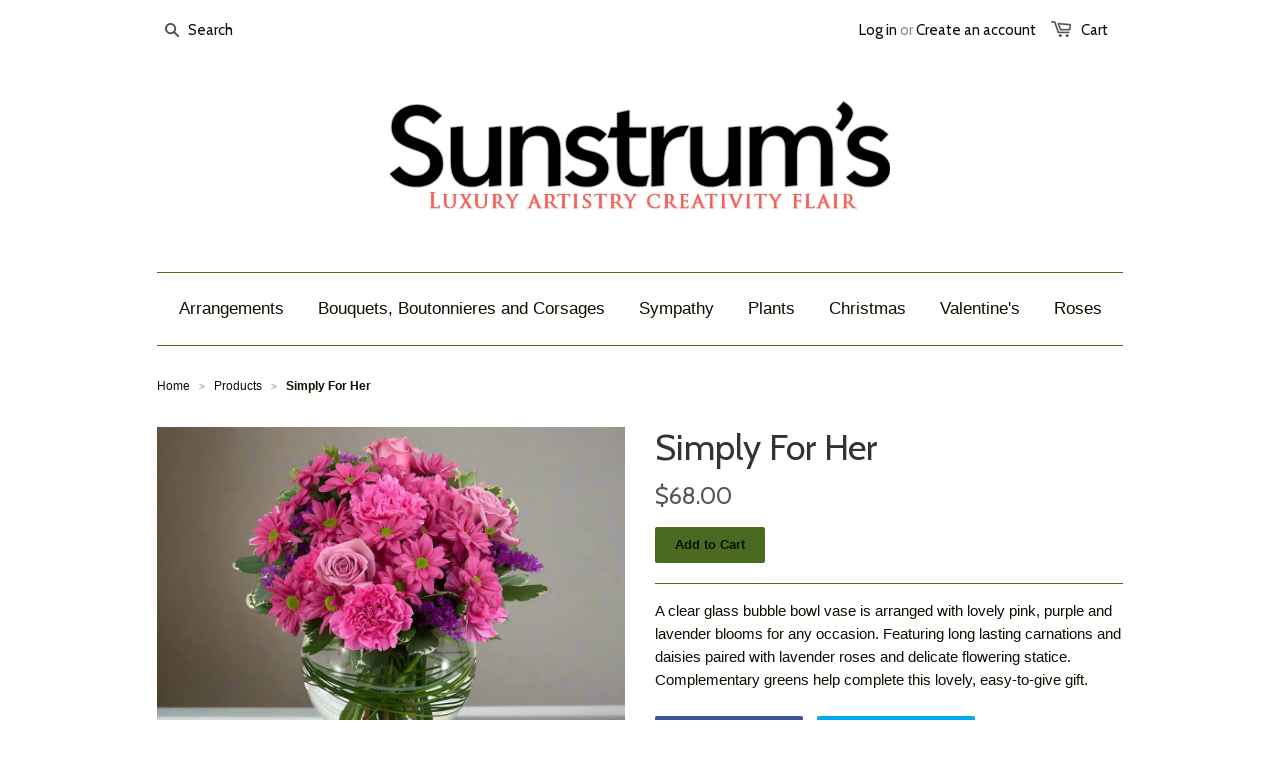

--- FILE ---
content_type: text/html; charset=utf-8
request_url: https://www.sunstrums.ca/products/simply-for-her
body_size: 13635
content:
<!doctype html>
<!--[if lt IE 7]><html class="no-js ie6 oldie" lang="en"><![endif]-->
<!--[if IE 7]><html class="no-js ie7 oldie" lang="en"><![endif]-->
<!--[if IE 8]><html class="no-js ie8 oldie" lang="en"><![endif]-->
<!--[if gt IE 8]><!--><html class="no-js" lang="en"><!--<![endif]-->
<head>

  
  
  <meta charset="utf-8" />
  <!--[if IE]><meta http-equiv='X-UA-Compatible' content='IE=edge,chrome=1' /><![endif]-->

  <title>
  Simply For Her | Pink, Purple &amp; Lavender Flowers | Sunstrum&#39;s Florist
  </title>

  
  <meta name="description" content="A clear glass bubble bowl vase is arranged with lovely pink, purple &amp; lavender blooms for any occasion. Featuring roses, carnations and daisies." />
  

  <meta name="viewport" content="width=device-width, initial-scale=1.0" />
  
  <link rel="canonical" href="https://www.sunstrums.ca/products/simply-for-her" /> 

  


  <meta property="og:type" content="product" />
  <meta property="og:title" content="Simply For Her" />
  
  <meta property="og:image" content="http://www.sunstrums.ca/cdn/shop/products/va70_grande.jpg?v=1731968091" />
  <meta property="og:image:secure_url" content="https://www.sunstrums.ca/cdn/shop/products/va70_grande.jpg?v=1731968091" />
  
  <meta property="og:price:amount" content="68.00" />
  <meta property="og:price:currency" content="CAD" />



<meta property="og:description" content="A clear glass bubble bowl vase is arranged with lovely pink, purple &amp; lavender blooms for any occasion. Featuring roses, carnations and daisies." />

<meta property="og:url" content="https://www.sunstrums.ca/products/simply-for-her" />
<meta property="og:site_name" content="Sunstrum&#39;s Florist" />

  




  <meta name="twitter:card" content="product">
  <meta name="twitter:title" content="Simply For Her">
  <meta name="twitter:description" content="A clear glass bubble bowl vase is arranged with lovely pink, purple and lavender blooms for any occasion. Featuring long lasting carnations and daisies paired with lavender roses and delicate flowering statice. Complementary greens help complete this lovely, easy-to-give gift. ">
  <meta name="twitter:image" content="https://www.sunstrums.ca/cdn/shop/products/va70_medium.jpg?v=1731968091">
  <meta name="twitter:image:width" content="240">
  <meta name="twitter:image:height" content="240">
  <meta name="twitter:label1" content="Price">
  <meta name="twitter:data1" content="$68.00 CAD">
  
  <meta name="twitter:label2" content="Brand">
  <meta name="twitter:data2" content="Sunstrum&#39;s Florist">
  


  <link href="//www.sunstrums.ca/cdn/shop/t/2/assets/styles.scss.css?v=120890882068239663721732208245" rel="stylesheet" type="text/css" media="all" />
  <link href="//www.sunstrums.ca/cdn/shop/t/2/assets/social-buttons.scss.css?v=65462273879474173611724463235" rel="stylesheet" type="text/css" media="all" />
  
  
  <link rel="stylesheet" type="text/css" href="//fonts.googleapis.com/css?family=Cabin:300,400,700">
  
  
  <script src="//www.sunstrums.ca/cdn/shop/t/2/assets/html5shiv.js?v=107268875627107148941424295564" type="text/javascript"></script>

  <script>window.performance && window.performance.mark && window.performance.mark('shopify.content_for_header.start');</script><meta name="facebook-domain-verification" content="75j6bur3ra7740x7ibvx8hh55bnyiw">
<meta name="google-site-verification" content="L58Pzd_LXB6lF8KW11sa7-Pt3o4Wc3oCUQlfxF6o86s">
<meta id="shopify-digital-wallet" name="shopify-digital-wallet" content="/3377777/digital_wallets/dialog">
<meta name="shopify-checkout-api-token" content="0c79117cb3741fbf1c16168ec6941a31">
<link rel="alternate" type="application/json+oembed" href="https://www.sunstrums.ca/products/simply-for-her.oembed">
<script async="async" src="/checkouts/internal/preloads.js?locale=en-CA"></script>
<link rel="preconnect" href="https://shop.app" crossorigin="anonymous">
<script async="async" src="https://shop.app/checkouts/internal/preloads.js?locale=en-CA&shop_id=3377777" crossorigin="anonymous"></script>
<script id="shopify-features" type="application/json">{"accessToken":"0c79117cb3741fbf1c16168ec6941a31","betas":["rich-media-storefront-analytics"],"domain":"www.sunstrums.ca","predictiveSearch":true,"shopId":3377777,"locale":"en"}</script>
<script>var Shopify = Shopify || {};
Shopify.shop = "sunstrums-florist.myshopify.com";
Shopify.locale = "en";
Shopify.currency = {"active":"CAD","rate":"1.0"};
Shopify.country = "CA";
Shopify.theme = {"name":"Launchpad - New Feb 18","id":10104780,"schema_name":null,"schema_version":null,"theme_store_id":null,"role":"main"};
Shopify.theme.handle = "null";
Shopify.theme.style = {"id":null,"handle":null};
Shopify.cdnHost = "www.sunstrums.ca/cdn";
Shopify.routes = Shopify.routes || {};
Shopify.routes.root = "/";</script>
<script type="module">!function(o){(o.Shopify=o.Shopify||{}).modules=!0}(window);</script>
<script>!function(o){function n(){var o=[];function n(){o.push(Array.prototype.slice.apply(arguments))}return n.q=o,n}var t=o.Shopify=o.Shopify||{};t.loadFeatures=n(),t.autoloadFeatures=n()}(window);</script>
<script>
  window.ShopifyPay = window.ShopifyPay || {};
  window.ShopifyPay.apiHost = "shop.app\/pay";
  window.ShopifyPay.redirectState = null;
</script>
<script id="shop-js-analytics" type="application/json">{"pageType":"product"}</script>
<script defer="defer" async type="module" src="//www.sunstrums.ca/cdn/shopifycloud/shop-js/modules/v2/client.init-shop-cart-sync_BdyHc3Nr.en.esm.js"></script>
<script defer="defer" async type="module" src="//www.sunstrums.ca/cdn/shopifycloud/shop-js/modules/v2/chunk.common_Daul8nwZ.esm.js"></script>
<script type="module">
  await import("//www.sunstrums.ca/cdn/shopifycloud/shop-js/modules/v2/client.init-shop-cart-sync_BdyHc3Nr.en.esm.js");
await import("//www.sunstrums.ca/cdn/shopifycloud/shop-js/modules/v2/chunk.common_Daul8nwZ.esm.js");

  window.Shopify.SignInWithShop?.initShopCartSync?.({"fedCMEnabled":true,"windoidEnabled":true});

</script>
<script>
  window.Shopify = window.Shopify || {};
  if (!window.Shopify.featureAssets) window.Shopify.featureAssets = {};
  window.Shopify.featureAssets['shop-js'] = {"shop-cart-sync":["modules/v2/client.shop-cart-sync_QYOiDySF.en.esm.js","modules/v2/chunk.common_Daul8nwZ.esm.js"],"init-fed-cm":["modules/v2/client.init-fed-cm_DchLp9rc.en.esm.js","modules/v2/chunk.common_Daul8nwZ.esm.js"],"shop-button":["modules/v2/client.shop-button_OV7bAJc5.en.esm.js","modules/v2/chunk.common_Daul8nwZ.esm.js"],"init-windoid":["modules/v2/client.init-windoid_DwxFKQ8e.en.esm.js","modules/v2/chunk.common_Daul8nwZ.esm.js"],"shop-cash-offers":["modules/v2/client.shop-cash-offers_DWtL6Bq3.en.esm.js","modules/v2/chunk.common_Daul8nwZ.esm.js","modules/v2/chunk.modal_CQq8HTM6.esm.js"],"shop-toast-manager":["modules/v2/client.shop-toast-manager_CX9r1SjA.en.esm.js","modules/v2/chunk.common_Daul8nwZ.esm.js"],"init-shop-email-lookup-coordinator":["modules/v2/client.init-shop-email-lookup-coordinator_UhKnw74l.en.esm.js","modules/v2/chunk.common_Daul8nwZ.esm.js"],"pay-button":["modules/v2/client.pay-button_DzxNnLDY.en.esm.js","modules/v2/chunk.common_Daul8nwZ.esm.js"],"avatar":["modules/v2/client.avatar_BTnouDA3.en.esm.js"],"init-shop-cart-sync":["modules/v2/client.init-shop-cart-sync_BdyHc3Nr.en.esm.js","modules/v2/chunk.common_Daul8nwZ.esm.js"],"shop-login-button":["modules/v2/client.shop-login-button_D8B466_1.en.esm.js","modules/v2/chunk.common_Daul8nwZ.esm.js","modules/v2/chunk.modal_CQq8HTM6.esm.js"],"init-customer-accounts-sign-up":["modules/v2/client.init-customer-accounts-sign-up_C8fpPm4i.en.esm.js","modules/v2/client.shop-login-button_D8B466_1.en.esm.js","modules/v2/chunk.common_Daul8nwZ.esm.js","modules/v2/chunk.modal_CQq8HTM6.esm.js"],"init-shop-for-new-customer-accounts":["modules/v2/client.init-shop-for-new-customer-accounts_CVTO0Ztu.en.esm.js","modules/v2/client.shop-login-button_D8B466_1.en.esm.js","modules/v2/chunk.common_Daul8nwZ.esm.js","modules/v2/chunk.modal_CQq8HTM6.esm.js"],"init-customer-accounts":["modules/v2/client.init-customer-accounts_dRgKMfrE.en.esm.js","modules/v2/client.shop-login-button_D8B466_1.en.esm.js","modules/v2/chunk.common_Daul8nwZ.esm.js","modules/v2/chunk.modal_CQq8HTM6.esm.js"],"shop-follow-button":["modules/v2/client.shop-follow-button_CkZpjEct.en.esm.js","modules/v2/chunk.common_Daul8nwZ.esm.js","modules/v2/chunk.modal_CQq8HTM6.esm.js"],"lead-capture":["modules/v2/client.lead-capture_BntHBhfp.en.esm.js","modules/v2/chunk.common_Daul8nwZ.esm.js","modules/v2/chunk.modal_CQq8HTM6.esm.js"],"checkout-modal":["modules/v2/client.checkout-modal_CfxcYbTm.en.esm.js","modules/v2/chunk.common_Daul8nwZ.esm.js","modules/v2/chunk.modal_CQq8HTM6.esm.js"],"shop-login":["modules/v2/client.shop-login_Da4GZ2H6.en.esm.js","modules/v2/chunk.common_Daul8nwZ.esm.js","modules/v2/chunk.modal_CQq8HTM6.esm.js"],"payment-terms":["modules/v2/client.payment-terms_MV4M3zvL.en.esm.js","modules/v2/chunk.common_Daul8nwZ.esm.js","modules/v2/chunk.modal_CQq8HTM6.esm.js"]};
</script>
<script>(function() {
  var isLoaded = false;
  function asyncLoad() {
    if (isLoaded) return;
    isLoaded = true;
    var urls = ["https:\/\/localdelivery.herokuapp.com\/assets\/localdelivery-1.03.js?shop=sunstrums-florist.myshopify.com"];
    for (var i = 0; i < urls.length; i++) {
      var s = document.createElement('script');
      s.type = 'text/javascript';
      s.async = true;
      s.src = urls[i];
      var x = document.getElementsByTagName('script')[0];
      x.parentNode.insertBefore(s, x);
    }
  };
  if(window.attachEvent) {
    window.attachEvent('onload', asyncLoad);
  } else {
    window.addEventListener('load', asyncLoad, false);
  }
})();</script>
<script id="__st">var __st={"a":3377777,"offset":-18000,"reqid":"c332bd89-e83f-493c-8401-7b613dba0dc8-1769014294","pageurl":"www.sunstrums.ca\/products\/simply-for-her","u":"9e6a7244cdf3","p":"product","rtyp":"product","rid":284810081};</script>
<script>window.ShopifyPaypalV4VisibilityTracking = true;</script>
<script id="captcha-bootstrap">!function(){'use strict';const t='contact',e='account',n='new_comment',o=[[t,t],['blogs',n],['comments',n],[t,'customer']],c=[[e,'customer_login'],[e,'guest_login'],[e,'recover_customer_password'],[e,'create_customer']],r=t=>t.map((([t,e])=>`form[action*='/${t}']:not([data-nocaptcha='true']) input[name='form_type'][value='${e}']`)).join(','),a=t=>()=>t?[...document.querySelectorAll(t)].map((t=>t.form)):[];function s(){const t=[...o],e=r(t);return a(e)}const i='password',u='form_key',d=['recaptcha-v3-token','g-recaptcha-response','h-captcha-response',i],f=()=>{try{return window.sessionStorage}catch{return}},m='__shopify_v',_=t=>t.elements[u];function p(t,e,n=!1){try{const o=window.sessionStorage,c=JSON.parse(o.getItem(e)),{data:r}=function(t){const{data:e,action:n}=t;return t[m]||n?{data:e,action:n}:{data:t,action:n}}(c);for(const[e,n]of Object.entries(r))t.elements[e]&&(t.elements[e].value=n);n&&o.removeItem(e)}catch(o){console.error('form repopulation failed',{error:o})}}const l='form_type',E='cptcha';function T(t){t.dataset[E]=!0}const w=window,h=w.document,L='Shopify',v='ce_forms',y='captcha';let A=!1;((t,e)=>{const n=(g='f06e6c50-85a8-45c8-87d0-21a2b65856fe',I='https://cdn.shopify.com/shopifycloud/storefront-forms-hcaptcha/ce_storefront_forms_captcha_hcaptcha.v1.5.2.iife.js',D={infoText:'Protected by hCaptcha',privacyText:'Privacy',termsText:'Terms'},(t,e,n)=>{const o=w[L][v],c=o.bindForm;if(c)return c(t,g,e,D).then(n);var r;o.q.push([[t,g,e,D],n]),r=I,A||(h.body.append(Object.assign(h.createElement('script'),{id:'captcha-provider',async:!0,src:r})),A=!0)});var g,I,D;w[L]=w[L]||{},w[L][v]=w[L][v]||{},w[L][v].q=[],w[L][y]=w[L][y]||{},w[L][y].protect=function(t,e){n(t,void 0,e),T(t)},Object.freeze(w[L][y]),function(t,e,n,w,h,L){const[v,y,A,g]=function(t,e,n){const i=e?o:[],u=t?c:[],d=[...i,...u],f=r(d),m=r(i),_=r(d.filter((([t,e])=>n.includes(e))));return[a(f),a(m),a(_),s()]}(w,h,L),I=t=>{const e=t.target;return e instanceof HTMLFormElement?e:e&&e.form},D=t=>v().includes(t);t.addEventListener('submit',(t=>{const e=I(t);if(!e)return;const n=D(e)&&!e.dataset.hcaptchaBound&&!e.dataset.recaptchaBound,o=_(e),c=g().includes(e)&&(!o||!o.value);(n||c)&&t.preventDefault(),c&&!n&&(function(t){try{if(!f())return;!function(t){const e=f();if(!e)return;const n=_(t);if(!n)return;const o=n.value;o&&e.removeItem(o)}(t);const e=Array.from(Array(32),(()=>Math.random().toString(36)[2])).join('');!function(t,e){_(t)||t.append(Object.assign(document.createElement('input'),{type:'hidden',name:u})),t.elements[u].value=e}(t,e),function(t,e){const n=f();if(!n)return;const o=[...t.querySelectorAll(`input[type='${i}']`)].map((({name:t})=>t)),c=[...d,...o],r={};for(const[a,s]of new FormData(t).entries())c.includes(a)||(r[a]=s);n.setItem(e,JSON.stringify({[m]:1,action:t.action,data:r}))}(t,e)}catch(e){console.error('failed to persist form',e)}}(e),e.submit())}));const S=(t,e)=>{t&&!t.dataset[E]&&(n(t,e.some((e=>e===t))),T(t))};for(const o of['focusin','change'])t.addEventListener(o,(t=>{const e=I(t);D(e)&&S(e,y())}));const B=e.get('form_key'),M=e.get(l),P=B&&M;t.addEventListener('DOMContentLoaded',(()=>{const t=y();if(P)for(const e of t)e.elements[l].value===M&&p(e,B);[...new Set([...A(),...v().filter((t=>'true'===t.dataset.shopifyCaptcha))])].forEach((e=>S(e,t)))}))}(h,new URLSearchParams(w.location.search),n,t,e,['guest_login'])})(!0,!0)}();</script>
<script integrity="sha256-4kQ18oKyAcykRKYeNunJcIwy7WH5gtpwJnB7kiuLZ1E=" data-source-attribution="shopify.loadfeatures" defer="defer" src="//www.sunstrums.ca/cdn/shopifycloud/storefront/assets/storefront/load_feature-a0a9edcb.js" crossorigin="anonymous"></script>
<script crossorigin="anonymous" defer="defer" src="//www.sunstrums.ca/cdn/shopifycloud/storefront/assets/shopify_pay/storefront-65b4c6d7.js?v=20250812"></script>
<script data-source-attribution="shopify.dynamic_checkout.dynamic.init">var Shopify=Shopify||{};Shopify.PaymentButton=Shopify.PaymentButton||{isStorefrontPortableWallets:!0,init:function(){window.Shopify.PaymentButton.init=function(){};var t=document.createElement("script");t.src="https://www.sunstrums.ca/cdn/shopifycloud/portable-wallets/latest/portable-wallets.en.js",t.type="module",document.head.appendChild(t)}};
</script>
<script data-source-attribution="shopify.dynamic_checkout.buyer_consent">
  function portableWalletsHideBuyerConsent(e){var t=document.getElementById("shopify-buyer-consent"),n=document.getElementById("shopify-subscription-policy-button");t&&n&&(t.classList.add("hidden"),t.setAttribute("aria-hidden","true"),n.removeEventListener("click",e))}function portableWalletsShowBuyerConsent(e){var t=document.getElementById("shopify-buyer-consent"),n=document.getElementById("shopify-subscription-policy-button");t&&n&&(t.classList.remove("hidden"),t.removeAttribute("aria-hidden"),n.addEventListener("click",e))}window.Shopify?.PaymentButton&&(window.Shopify.PaymentButton.hideBuyerConsent=portableWalletsHideBuyerConsent,window.Shopify.PaymentButton.showBuyerConsent=portableWalletsShowBuyerConsent);
</script>
<script data-source-attribution="shopify.dynamic_checkout.cart.bootstrap">document.addEventListener("DOMContentLoaded",(function(){function t(){return document.querySelector("shopify-accelerated-checkout-cart, shopify-accelerated-checkout")}if(t())Shopify.PaymentButton.init();else{new MutationObserver((function(e,n){t()&&(Shopify.PaymentButton.init(),n.disconnect())})).observe(document.body,{childList:!0,subtree:!0})}}));
</script>
<link id="shopify-accelerated-checkout-styles" rel="stylesheet" media="screen" href="https://www.sunstrums.ca/cdn/shopifycloud/portable-wallets/latest/accelerated-checkout-backwards-compat.css" crossorigin="anonymous">
<style id="shopify-accelerated-checkout-cart">
        #shopify-buyer-consent {
  margin-top: 1em;
  display: inline-block;
  width: 100%;
}

#shopify-buyer-consent.hidden {
  display: none;
}

#shopify-subscription-policy-button {
  background: none;
  border: none;
  padding: 0;
  text-decoration: underline;
  font-size: inherit;
  cursor: pointer;
}

#shopify-subscription-policy-button::before {
  box-shadow: none;
}

      </style>

<script>window.performance && window.performance.mark && window.performance.mark('shopify.content_for_header.end');</script>
  
  <script src="//ajax.googleapis.com/ajax/libs/jquery/1.9.1/jquery.min.js" type="text/javascript"></script>
  <script src="//www.sunstrums.ca/cdn/shop/t/2/assets/jquery-migrate-1.2.0.min.js?v=151440869064874006631424295565" type="text/javascript"></script>
  
  <script src="//www.sunstrums.ca/cdn/shopifycloud/storefront/assets/themes_support/option_selection-b017cd28.js" type="text/javascript"></script>
  <script src="//www.sunstrums.ca/cdn/shopifycloud/storefront/assets/themes_support/api.jquery-7ab1a3a4.js" type="text/javascript"></script>

  
  <script src="//www.sunstrums.ca/cdn/shop/t/2/assets/scripts.js?v=99537626305811715711590509865" type="text/javascript"></script>
  <script src="//www.sunstrums.ca/cdn/shop/t/2/assets/social-buttons.js?v=11321258142971877191424295568" type="text/javascript"></script>
  
<link href="https://monorail-edge.shopifysvc.com" rel="dns-prefetch">
<script>(function(){if ("sendBeacon" in navigator && "performance" in window) {try {var session_token_from_headers = performance.getEntriesByType('navigation')[0].serverTiming.find(x => x.name == '_s').description;} catch {var session_token_from_headers = undefined;}var session_cookie_matches = document.cookie.match(/_shopify_s=([^;]*)/);var session_token_from_cookie = session_cookie_matches && session_cookie_matches.length === 2 ? session_cookie_matches[1] : "";var session_token = session_token_from_headers || session_token_from_cookie || "";function handle_abandonment_event(e) {var entries = performance.getEntries().filter(function(entry) {return /monorail-edge.shopifysvc.com/.test(entry.name);});if (!window.abandonment_tracked && entries.length === 0) {window.abandonment_tracked = true;var currentMs = Date.now();var navigation_start = performance.timing.navigationStart;var payload = {shop_id: 3377777,url: window.location.href,navigation_start,duration: currentMs - navigation_start,session_token,page_type: "product"};window.navigator.sendBeacon("https://monorail-edge.shopifysvc.com/v1/produce", JSON.stringify({schema_id: "online_store_buyer_site_abandonment/1.1",payload: payload,metadata: {event_created_at_ms: currentMs,event_sent_at_ms: currentMs}}));}}window.addEventListener('pagehide', handle_abandonment_event);}}());</script>
<script id="web-pixels-manager-setup">(function e(e,d,r,n,o){if(void 0===o&&(o={}),!Boolean(null===(a=null===(i=window.Shopify)||void 0===i?void 0:i.analytics)||void 0===a?void 0:a.replayQueue)){var i,a;window.Shopify=window.Shopify||{};var t=window.Shopify;t.analytics=t.analytics||{};var s=t.analytics;s.replayQueue=[],s.publish=function(e,d,r){return s.replayQueue.push([e,d,r]),!0};try{self.performance.mark("wpm:start")}catch(e){}var l=function(){var e={modern:/Edge?\/(1{2}[4-9]|1[2-9]\d|[2-9]\d{2}|\d{4,})\.\d+(\.\d+|)|Firefox\/(1{2}[4-9]|1[2-9]\d|[2-9]\d{2}|\d{4,})\.\d+(\.\d+|)|Chrom(ium|e)\/(9{2}|\d{3,})\.\d+(\.\d+|)|(Maci|X1{2}).+ Version\/(15\.\d+|(1[6-9]|[2-9]\d|\d{3,})\.\d+)([,.]\d+|)( \(\w+\)|)( Mobile\/\w+|) Safari\/|Chrome.+OPR\/(9{2}|\d{3,})\.\d+\.\d+|(CPU[ +]OS|iPhone[ +]OS|CPU[ +]iPhone|CPU IPhone OS|CPU iPad OS)[ +]+(15[._]\d+|(1[6-9]|[2-9]\d|\d{3,})[._]\d+)([._]\d+|)|Android:?[ /-](13[3-9]|1[4-9]\d|[2-9]\d{2}|\d{4,})(\.\d+|)(\.\d+|)|Android.+Firefox\/(13[5-9]|1[4-9]\d|[2-9]\d{2}|\d{4,})\.\d+(\.\d+|)|Android.+Chrom(ium|e)\/(13[3-9]|1[4-9]\d|[2-9]\d{2}|\d{4,})\.\d+(\.\d+|)|SamsungBrowser\/([2-9]\d|\d{3,})\.\d+/,legacy:/Edge?\/(1[6-9]|[2-9]\d|\d{3,})\.\d+(\.\d+|)|Firefox\/(5[4-9]|[6-9]\d|\d{3,})\.\d+(\.\d+|)|Chrom(ium|e)\/(5[1-9]|[6-9]\d|\d{3,})\.\d+(\.\d+|)([\d.]+$|.*Safari\/(?![\d.]+ Edge\/[\d.]+$))|(Maci|X1{2}).+ Version\/(10\.\d+|(1[1-9]|[2-9]\d|\d{3,})\.\d+)([,.]\d+|)( \(\w+\)|)( Mobile\/\w+|) Safari\/|Chrome.+OPR\/(3[89]|[4-9]\d|\d{3,})\.\d+\.\d+|(CPU[ +]OS|iPhone[ +]OS|CPU[ +]iPhone|CPU IPhone OS|CPU iPad OS)[ +]+(10[._]\d+|(1[1-9]|[2-9]\d|\d{3,})[._]\d+)([._]\d+|)|Android:?[ /-](13[3-9]|1[4-9]\d|[2-9]\d{2}|\d{4,})(\.\d+|)(\.\d+|)|Mobile Safari.+OPR\/([89]\d|\d{3,})\.\d+\.\d+|Android.+Firefox\/(13[5-9]|1[4-9]\d|[2-9]\d{2}|\d{4,})\.\d+(\.\d+|)|Android.+Chrom(ium|e)\/(13[3-9]|1[4-9]\d|[2-9]\d{2}|\d{4,})\.\d+(\.\d+|)|Android.+(UC? ?Browser|UCWEB|U3)[ /]?(15\.([5-9]|\d{2,})|(1[6-9]|[2-9]\d|\d{3,})\.\d+)\.\d+|SamsungBrowser\/(5\.\d+|([6-9]|\d{2,})\.\d+)|Android.+MQ{2}Browser\/(14(\.(9|\d{2,})|)|(1[5-9]|[2-9]\d|\d{3,})(\.\d+|))(\.\d+|)|K[Aa][Ii]OS\/(3\.\d+|([4-9]|\d{2,})\.\d+)(\.\d+|)/},d=e.modern,r=e.legacy,n=navigator.userAgent;return n.match(d)?"modern":n.match(r)?"legacy":"unknown"}(),u="modern"===l?"modern":"legacy",c=(null!=n?n:{modern:"",legacy:""})[u],f=function(e){return[e.baseUrl,"/wpm","/b",e.hashVersion,"modern"===e.buildTarget?"m":"l",".js"].join("")}({baseUrl:d,hashVersion:r,buildTarget:u}),m=function(e){var d=e.version,r=e.bundleTarget,n=e.surface,o=e.pageUrl,i=e.monorailEndpoint;return{emit:function(e){var a=e.status,t=e.errorMsg,s=(new Date).getTime(),l=JSON.stringify({metadata:{event_sent_at_ms:s},events:[{schema_id:"web_pixels_manager_load/3.1",payload:{version:d,bundle_target:r,page_url:o,status:a,surface:n,error_msg:t},metadata:{event_created_at_ms:s}}]});if(!i)return console&&console.warn&&console.warn("[Web Pixels Manager] No Monorail endpoint provided, skipping logging."),!1;try{return self.navigator.sendBeacon.bind(self.navigator)(i,l)}catch(e){}var u=new XMLHttpRequest;try{return u.open("POST",i,!0),u.setRequestHeader("Content-Type","text/plain"),u.send(l),!0}catch(e){return console&&console.warn&&console.warn("[Web Pixels Manager] Got an unhandled error while logging to Monorail."),!1}}}}({version:r,bundleTarget:l,surface:e.surface,pageUrl:self.location.href,monorailEndpoint:e.monorailEndpoint});try{o.browserTarget=l,function(e){var d=e.src,r=e.async,n=void 0===r||r,o=e.onload,i=e.onerror,a=e.sri,t=e.scriptDataAttributes,s=void 0===t?{}:t,l=document.createElement("script"),u=document.querySelector("head"),c=document.querySelector("body");if(l.async=n,l.src=d,a&&(l.integrity=a,l.crossOrigin="anonymous"),s)for(var f in s)if(Object.prototype.hasOwnProperty.call(s,f))try{l.dataset[f]=s[f]}catch(e){}if(o&&l.addEventListener("load",o),i&&l.addEventListener("error",i),u)u.appendChild(l);else{if(!c)throw new Error("Did not find a head or body element to append the script");c.appendChild(l)}}({src:f,async:!0,onload:function(){if(!function(){var e,d;return Boolean(null===(d=null===(e=window.Shopify)||void 0===e?void 0:e.analytics)||void 0===d?void 0:d.initialized)}()){var d=window.webPixelsManager.init(e)||void 0;if(d){var r=window.Shopify.analytics;r.replayQueue.forEach((function(e){var r=e[0],n=e[1],o=e[2];d.publishCustomEvent(r,n,o)})),r.replayQueue=[],r.publish=d.publishCustomEvent,r.visitor=d.visitor,r.initialized=!0}}},onerror:function(){return m.emit({status:"failed",errorMsg:"".concat(f," has failed to load")})},sri:function(e){var d=/^sha384-[A-Za-z0-9+/=]+$/;return"string"==typeof e&&d.test(e)}(c)?c:"",scriptDataAttributes:o}),m.emit({status:"loading"})}catch(e){m.emit({status:"failed",errorMsg:(null==e?void 0:e.message)||"Unknown error"})}}})({shopId: 3377777,storefrontBaseUrl: "https://www.sunstrums.ca",extensionsBaseUrl: "https://extensions.shopifycdn.com/cdn/shopifycloud/web-pixels-manager",monorailEndpoint: "https://monorail-edge.shopifysvc.com/unstable/produce_batch",surface: "storefront-renderer",enabledBetaFlags: ["2dca8a86"],webPixelsConfigList: [{"id":"396492866","configuration":"{\"config\":\"{\\\"pixel_id\\\":\\\"G-NXB6CVK2QG\\\",\\\"target_country\\\":\\\"CA\\\",\\\"gtag_events\\\":[{\\\"type\\\":\\\"begin_checkout\\\",\\\"action_label\\\":\\\"G-NXB6CVK2QG\\\"},{\\\"type\\\":\\\"search\\\",\\\"action_label\\\":\\\"G-NXB6CVK2QG\\\"},{\\\"type\\\":\\\"view_item\\\",\\\"action_label\\\":[\\\"G-NXB6CVK2QG\\\",\\\"MC-BEK7F9WDFE\\\"]},{\\\"type\\\":\\\"purchase\\\",\\\"action_label\\\":[\\\"G-NXB6CVK2QG\\\",\\\"MC-BEK7F9WDFE\\\"]},{\\\"type\\\":\\\"page_view\\\",\\\"action_label\\\":[\\\"G-NXB6CVK2QG\\\",\\\"MC-BEK7F9WDFE\\\"]},{\\\"type\\\":\\\"add_payment_info\\\",\\\"action_label\\\":\\\"G-NXB6CVK2QG\\\"},{\\\"type\\\":\\\"add_to_cart\\\",\\\"action_label\\\":\\\"G-NXB6CVK2QG\\\"}],\\\"enable_monitoring_mode\\\":false}\"}","eventPayloadVersion":"v1","runtimeContext":"OPEN","scriptVersion":"b2a88bafab3e21179ed38636efcd8a93","type":"APP","apiClientId":1780363,"privacyPurposes":[],"dataSharingAdjustments":{"protectedCustomerApprovalScopes":["read_customer_address","read_customer_email","read_customer_name","read_customer_personal_data","read_customer_phone"]}},{"id":"85557314","eventPayloadVersion":"v1","runtimeContext":"LAX","scriptVersion":"1","type":"CUSTOM","privacyPurposes":["ANALYTICS"],"name":"Google Analytics tag (migrated)"},{"id":"shopify-app-pixel","configuration":"{}","eventPayloadVersion":"v1","runtimeContext":"STRICT","scriptVersion":"0450","apiClientId":"shopify-pixel","type":"APP","privacyPurposes":["ANALYTICS","MARKETING"]},{"id":"shopify-custom-pixel","eventPayloadVersion":"v1","runtimeContext":"LAX","scriptVersion":"0450","apiClientId":"shopify-pixel","type":"CUSTOM","privacyPurposes":["ANALYTICS","MARKETING"]}],isMerchantRequest: false,initData: {"shop":{"name":"Sunstrum's Florist","paymentSettings":{"currencyCode":"CAD"},"myshopifyDomain":"sunstrums-florist.myshopify.com","countryCode":"CA","storefrontUrl":"https:\/\/www.sunstrums.ca"},"customer":null,"cart":null,"checkout":null,"productVariants":[{"price":{"amount":68.0,"currencyCode":"CAD"},"product":{"title":"Simply For Her","vendor":"Sunstrum's Florist","id":"284810081","untranslatedTitle":"Simply For Her","url":"\/products\/simply-for-her","type":"Any Occasion"},"id":"672426473","image":{"src":"\/\/www.sunstrums.ca\/cdn\/shop\/products\/va70.jpg?v=1731968091"},"sku":"va70","title":"Default Title","untranslatedTitle":"Default Title"}],"purchasingCompany":null},},"https://www.sunstrums.ca/cdn","fcfee988w5aeb613cpc8e4bc33m6693e112",{"modern":"","legacy":""},{"shopId":"3377777","storefrontBaseUrl":"https:\/\/www.sunstrums.ca","extensionBaseUrl":"https:\/\/extensions.shopifycdn.com\/cdn\/shopifycloud\/web-pixels-manager","surface":"storefront-renderer","enabledBetaFlags":"[\"2dca8a86\"]","isMerchantRequest":"false","hashVersion":"fcfee988w5aeb613cpc8e4bc33m6693e112","publish":"custom","events":"[[\"page_viewed\",{}],[\"product_viewed\",{\"productVariant\":{\"price\":{\"amount\":68.0,\"currencyCode\":\"CAD\"},\"product\":{\"title\":\"Simply For Her\",\"vendor\":\"Sunstrum's Florist\",\"id\":\"284810081\",\"untranslatedTitle\":\"Simply For Her\",\"url\":\"\/products\/simply-for-her\",\"type\":\"Any Occasion\"},\"id\":\"672426473\",\"image\":{\"src\":\"\/\/www.sunstrums.ca\/cdn\/shop\/products\/va70.jpg?v=1731968091\"},\"sku\":\"va70\",\"title\":\"Default Title\",\"untranslatedTitle\":\"Default Title\"}}]]"});</script><script>
  window.ShopifyAnalytics = window.ShopifyAnalytics || {};
  window.ShopifyAnalytics.meta = window.ShopifyAnalytics.meta || {};
  window.ShopifyAnalytics.meta.currency = 'CAD';
  var meta = {"product":{"id":284810081,"gid":"gid:\/\/shopify\/Product\/284810081","vendor":"Sunstrum's Florist","type":"Any Occasion","handle":"simply-for-her","variants":[{"id":672426473,"price":6800,"name":"Simply For Her","public_title":null,"sku":"va70"}],"remote":false},"page":{"pageType":"product","resourceType":"product","resourceId":284810081,"requestId":"c332bd89-e83f-493c-8401-7b613dba0dc8-1769014294"}};
  for (var attr in meta) {
    window.ShopifyAnalytics.meta[attr] = meta[attr];
  }
</script>
<script class="analytics">
  (function () {
    var customDocumentWrite = function(content) {
      var jquery = null;

      if (window.jQuery) {
        jquery = window.jQuery;
      } else if (window.Checkout && window.Checkout.$) {
        jquery = window.Checkout.$;
      }

      if (jquery) {
        jquery('body').append(content);
      }
    };

    var hasLoggedConversion = function(token) {
      if (token) {
        return document.cookie.indexOf('loggedConversion=' + token) !== -1;
      }
      return false;
    }

    var setCookieIfConversion = function(token) {
      if (token) {
        var twoMonthsFromNow = new Date(Date.now());
        twoMonthsFromNow.setMonth(twoMonthsFromNow.getMonth() + 2);

        document.cookie = 'loggedConversion=' + token + '; expires=' + twoMonthsFromNow;
      }
    }

    var trekkie = window.ShopifyAnalytics.lib = window.trekkie = window.trekkie || [];
    if (trekkie.integrations) {
      return;
    }
    trekkie.methods = [
      'identify',
      'page',
      'ready',
      'track',
      'trackForm',
      'trackLink'
    ];
    trekkie.factory = function(method) {
      return function() {
        var args = Array.prototype.slice.call(arguments);
        args.unshift(method);
        trekkie.push(args);
        return trekkie;
      };
    };
    for (var i = 0; i < trekkie.methods.length; i++) {
      var key = trekkie.methods[i];
      trekkie[key] = trekkie.factory(key);
    }
    trekkie.load = function(config) {
      trekkie.config = config || {};
      trekkie.config.initialDocumentCookie = document.cookie;
      var first = document.getElementsByTagName('script')[0];
      var script = document.createElement('script');
      script.type = 'text/javascript';
      script.onerror = function(e) {
        var scriptFallback = document.createElement('script');
        scriptFallback.type = 'text/javascript';
        scriptFallback.onerror = function(error) {
                var Monorail = {
      produce: function produce(monorailDomain, schemaId, payload) {
        var currentMs = new Date().getTime();
        var event = {
          schema_id: schemaId,
          payload: payload,
          metadata: {
            event_created_at_ms: currentMs,
            event_sent_at_ms: currentMs
          }
        };
        return Monorail.sendRequest("https://" + monorailDomain + "/v1/produce", JSON.stringify(event));
      },
      sendRequest: function sendRequest(endpointUrl, payload) {
        // Try the sendBeacon API
        if (window && window.navigator && typeof window.navigator.sendBeacon === 'function' && typeof window.Blob === 'function' && !Monorail.isIos12()) {
          var blobData = new window.Blob([payload], {
            type: 'text/plain'
          });

          if (window.navigator.sendBeacon(endpointUrl, blobData)) {
            return true;
          } // sendBeacon was not successful

        } // XHR beacon

        var xhr = new XMLHttpRequest();

        try {
          xhr.open('POST', endpointUrl);
          xhr.setRequestHeader('Content-Type', 'text/plain');
          xhr.send(payload);
        } catch (e) {
          console.log(e);
        }

        return false;
      },
      isIos12: function isIos12() {
        return window.navigator.userAgent.lastIndexOf('iPhone; CPU iPhone OS 12_') !== -1 || window.navigator.userAgent.lastIndexOf('iPad; CPU OS 12_') !== -1;
      }
    };
    Monorail.produce('monorail-edge.shopifysvc.com',
      'trekkie_storefront_load_errors/1.1',
      {shop_id: 3377777,
      theme_id: 10104780,
      app_name: "storefront",
      context_url: window.location.href,
      source_url: "//www.sunstrums.ca/cdn/s/trekkie.storefront.cd680fe47e6c39ca5d5df5f0a32d569bc48c0f27.min.js"});

        };
        scriptFallback.async = true;
        scriptFallback.src = '//www.sunstrums.ca/cdn/s/trekkie.storefront.cd680fe47e6c39ca5d5df5f0a32d569bc48c0f27.min.js';
        first.parentNode.insertBefore(scriptFallback, first);
      };
      script.async = true;
      script.src = '//www.sunstrums.ca/cdn/s/trekkie.storefront.cd680fe47e6c39ca5d5df5f0a32d569bc48c0f27.min.js';
      first.parentNode.insertBefore(script, first);
    };
    trekkie.load(
      {"Trekkie":{"appName":"storefront","development":false,"defaultAttributes":{"shopId":3377777,"isMerchantRequest":null,"themeId":10104780,"themeCityHash":"16202698523720767740","contentLanguage":"en","currency":"CAD","eventMetadataId":"703d7dcd-9c67-4ab7-9be7-e22d1afc122e"},"isServerSideCookieWritingEnabled":true,"monorailRegion":"shop_domain","enabledBetaFlags":["65f19447"]},"Session Attribution":{},"S2S":{"facebookCapiEnabled":false,"source":"trekkie-storefront-renderer","apiClientId":580111}}
    );

    var loaded = false;
    trekkie.ready(function() {
      if (loaded) return;
      loaded = true;

      window.ShopifyAnalytics.lib = window.trekkie;

      var originalDocumentWrite = document.write;
      document.write = customDocumentWrite;
      try { window.ShopifyAnalytics.merchantGoogleAnalytics.call(this); } catch(error) {};
      document.write = originalDocumentWrite;

      window.ShopifyAnalytics.lib.page(null,{"pageType":"product","resourceType":"product","resourceId":284810081,"requestId":"c332bd89-e83f-493c-8401-7b613dba0dc8-1769014294","shopifyEmitted":true});

      var match = window.location.pathname.match(/checkouts\/(.+)\/(thank_you|post_purchase)/)
      var token = match? match[1]: undefined;
      if (!hasLoggedConversion(token)) {
        setCookieIfConversion(token);
        window.ShopifyAnalytics.lib.track("Viewed Product",{"currency":"CAD","variantId":672426473,"productId":284810081,"productGid":"gid:\/\/shopify\/Product\/284810081","name":"Simply For Her","price":"68.00","sku":"va70","brand":"Sunstrum's Florist","variant":null,"category":"Any Occasion","nonInteraction":true,"remote":false},undefined,undefined,{"shopifyEmitted":true});
      window.ShopifyAnalytics.lib.track("monorail:\/\/trekkie_storefront_viewed_product\/1.1",{"currency":"CAD","variantId":672426473,"productId":284810081,"productGid":"gid:\/\/shopify\/Product\/284810081","name":"Simply For Her","price":"68.00","sku":"va70","brand":"Sunstrum's Florist","variant":null,"category":"Any Occasion","nonInteraction":true,"remote":false,"referer":"https:\/\/www.sunstrums.ca\/products\/simply-for-her"});
      }
    });


        var eventsListenerScript = document.createElement('script');
        eventsListenerScript.async = true;
        eventsListenerScript.src = "//www.sunstrums.ca/cdn/shopifycloud/storefront/assets/shop_events_listener-3da45d37.js";
        document.getElementsByTagName('head')[0].appendChild(eventsListenerScript);

})();</script>
  <script>
  if (!window.ga || (window.ga && typeof window.ga !== 'function')) {
    window.ga = function ga() {
      (window.ga.q = window.ga.q || []).push(arguments);
      if (window.Shopify && window.Shopify.analytics && typeof window.Shopify.analytics.publish === 'function') {
        window.Shopify.analytics.publish("ga_stub_called", {}, {sendTo: "google_osp_migration"});
      }
      console.error("Shopify's Google Analytics stub called with:", Array.from(arguments), "\nSee https://help.shopify.com/manual/promoting-marketing/pixels/pixel-migration#google for more information.");
    };
    if (window.Shopify && window.Shopify.analytics && typeof window.Shopify.analytics.publish === 'function') {
      window.Shopify.analytics.publish("ga_stub_initialized", {}, {sendTo: "google_osp_migration"});
    }
  }
</script>
<script
  defer
  src="https://www.sunstrums.ca/cdn/shopifycloud/perf-kit/shopify-perf-kit-3.0.4.min.js"
  data-application="storefront-renderer"
  data-shop-id="3377777"
  data-render-region="gcp-us-central1"
  data-page-type="product"
  data-theme-instance-id="10104780"
  data-theme-name=""
  data-theme-version=""
  data-monorail-region="shop_domain"
  data-resource-timing-sampling-rate="10"
  data-shs="true"
  data-shs-beacon="true"
  data-shs-export-with-fetch="true"
  data-shs-logs-sample-rate="1"
  data-shs-beacon-endpoint="https://www.sunstrums.ca/api/collect"
></script>
</head>

<body>
  
  <!-- Begin toolbar -->
  <div class="toolbar-wrapper wrapper">
    <div class="toolbar span12 clearfix">
        <ul class="unstyled">

          
          <li class="search-field fl">
            <form class="search" action="/search">
              <input type="image" src="//www.sunstrums.ca/cdn/shop/t/2/assets/icon-search.png?v=40425461764672569431424295565" alt="Go" id="go">
              <input type="text" name="q" class="search_box" placeholder="Search" value=""  />
            </form>
          </li>
          
          <li id="cart-target" class="toolbar-cart ">
            <a href="/cart" class="cart" title="Shopping Cart">
              <span class="icon-cart"></span>
              <span id="cart-count">0</span>
              Cart
            </a>
          </li>
          
          
  
    <li class="toolbar-customer">
      <a href="/account/login" id="customer_login_link">Log in</a>
      
      <span class="or">or</span>
      <a href="/account/register" id="customer_register_link">Create an account</a>
      
    </li>
  

        </ul>
    </div>
  </div>
  <!-- End toolbar -->
  
  <!-- Begin wrapper -->
  <div id="transparency" class="wrapper clearfix">
    <div class="row p0">      

      <!-- Begin navigation -->
      

        <div class="span12 clearfix">
          <div class="logo">
            
            <h1><a href="/"><img src="//www.sunstrums.ca/cdn/shop/t/2/assets/logo.png?v=9833104260554496131424359349" alt="Sunstrum&#39;s Florist" /></a></h1>
            
            
          </div> 
        </div> 
        <section id="nav" class="row p30">
          <div class="span12">
            <nav class="main">
              <ul class="horizontal unstyled clearfix">
  
  
  <li>
    <a href="/collections/arrangements" class="">
      <span>Arrangements</span></a>
  </li>
  
  
  
  <li>
    <a href="/collections/bouquets" class="">
      <span>Bouquets, Boutonnieres and Corsages</span></a>
  </li>
  
  
  
  <li>
    <a href="/collections/funeral-flowers" class="">
      <span>Sympathy</span></a>
  </li>
  
  
  
  <li>
    <a href="/collections/plants" class="">
      <span>Plants</span></a>
  </li>
  
  
  
  <li>
    <a href="/collections/christmas-flowers" class="">
      <span>Christmas</span></a>
  </li>
  
  
  
  <li>
    <a href="/collections/valentines" class="">
      <span>Valentine's</span></a>
  </li>
  
  
  
  <li>
    <a href="/collections/roses" class="">
      <span>Roses</span></a>
  </li>
  
  
</ul>
            </nav> <!-- /.main -->
            <nav class="mobile clearfix">
              
<select name="main_navigation" id="main_navigation" class="fl">
  
    
    <option value="/collections/arrangements">Arrangements</option>
    
    
  
    
    <option value="/collections/bouquets">Bouquets, Boutonnieres and Corsages</option>
    
    
  
    
    <option value="/collections/funeral-flowers">Sympathy</option>
    
    
  
    
    <option value="/collections/plants">Plants</option>
    
    
  
    
    <option value="/collections/christmas-flowers">Christmas</option>
    
    
  
    
    <option value="/collections/valentines">Valentine's</option>
    
    
  
    
    <option value="/collections/roses">Roses</option>
    
    
  
  
  <option value="" selected="selected">Simply For Her | Pink, Purple &amp; Lavender Flowers | Sunstrum&#39;s Florist</option>
  
  <option value="/cart">Your cart (0)</option>
</select>
            </nav> <!-- /.mobile --> 
          </div> 
        </section> 

      
      <!-- End navigation -->
      
      <!-- Begin content-->
      <section id="content" class="clearfix">
          
          <div id="product" class="simply-for-her">
  
  <div class="row clearfix">
    
    
    <!-- Begin breadcrumb -->
    <div class="span12">
      <div class="breadcrumb clearfix">
        <span itemscope itemtype="http://data-vocabulary.org/Breadcrumb"><a href="https://www.sunstrums.ca" title="Sunstrum&#39;s Florist" itemprop="url"><span itemprop="title">Home</span></a></span> 
        <span class="arrow-space">&#62;</span>
        <span itemscope itemtype="http://data-vocabulary.org/Breadcrumb">
          
            <a href="/collections/all" title="All Products">Products</a>
          
        </span>
        <span class="arrow-space">&#62;</span>
        <strong>Simply For Her</strong>
      </div>
    </div>
    <!-- End breadcrumb -->
    
    
    <!-- Begin product photos -->
    <div class="span6">
      
      <!-- Begin featured image -->
      <div class="image featured">
               
        
        
        <a href="//www.sunstrums.ca/cdn/shop/products/va70_1024x1024.jpg?v=1731968091" class="zoom" id="placeholder">
          <img src="//www.sunstrums.ca/cdn/shop/products/va70_1024x1024.jpg?v=1731968091" alt="Pink, Purple and Lavender Flowers" />
        </a>
        
        
      </div>
      <!-- End product image -->

      
      
    </div>
    <!-- End product photos -->
 
    
    
    <!-- Begin description -->
    <div class="span6">
      
      <h1 class="title">Simply For Her</h1>
      
      <div class="purchase">
        <h2 class="price" id="price-preview">$68.00</h2>
      </div>
      
      
      
            
      <form id="add-item-form" action="/cart/add" method="post" class="variants clearfix">
        
        <!-- Begin product options -->
        <div class="product-options no-options ">

          <div class="select clearfix" style="display:none">
            <select id="product-select" name="id">
              
              <option value="672426473" selected="selected" >Default Title - $68.00</option>
              
            </select>
          </div>

          

          <div class="purchase-section">
            <div class="purchase">
              
              <input type="submit" id="add-to-cart" class="btn addtocart" name="add" value="Add to Cart" />
              <div id="cart-animation" style="display:none">1</div>
              
            </div>
          </div>
        </div>
        <!-- End product options -->

      </form>

      <div class="description">
        <p>A clear glass bubble bowl vase is arranged with lovely pink, purple and lavender blooms for any occasion. Featuring long lasting carnations and daisies paired with lavender roses and delicate flowering statice. Complementary greens help complete this lovely, easy-to-give gift. </p>
      </div>

      <!-- Begin social buttons -->
      
      <div>
        




<div class="social-sharing is-large" data-permalink="https://www.sunstrums.ca/products/simply-for-her">

  
    <a target="_blank" href="//www.facebook.com/sharer.php?u=https://www.sunstrums.ca/products/simply-for-her" class="share-facebook">
      <span class="icon icon-facebook" aria-hidden="true"></span>
      <span class="share-title">Share</span>
      
        <span class="share-count">0</span>
      
    </a>
  

  
    <a target="_blank" href="//twitter.com/share?url=https://www.sunstrums.ca/products/simply-for-her&amp;text=Simply For Her" class="share-twitter">
      <span class="icon icon-twitter" aria-hidden="true"></span>
      <span class="share-title">Tweet</span>
      
        <span class="share-count">0</span>
      
    </a>
  

  

    
      <a target="_blank" href="//pinterest.com/pin/create/button/?url=https://www.sunstrums.ca/products/simply-for-her&amp;media=//www.sunstrums.ca/cdn/shop/products/va70_1024x1024.jpg?v=1731968091&amp;description=Simply For Her" class="share-pinterest">
        <span class="icon icon-pinterest" aria-hidden="true"></span>
        <span class="share-title">Pin it</span>
        
          <span class="share-count">0</span>
        
      </a>
    

    
      <a target="_blank" href="http://www.thefancy.com/fancyit?ItemURL=https://www.sunstrums.ca/products/simply-for-her&amp;Title=Simply For Her&amp;Category=Other&amp;ImageURL=//www.sunstrums.ca/cdn/shop/products/va70_1024x1024.jpg?v=1731968091" class="share-fancy">
        <span class="icon icon-fancy" aria-hidden="true"></span>
        <span class="share-title">Fancy</span>
      </a>
    

  

  
    <a target="_blank" href="//plus.google.com/share?url=https://www.sunstrums.ca/products/simply-for-her" class="share-google">
      <!-- Cannot get Google+ share count with JS yet -->
      <span class="icon icon-google" aria-hidden="true"></span>
      
        <span class="share-count">+1</span>
      
    </a>
  

</div>

      </div>
      
      <!-- End social buttons -->
    
    </div>
    <!-- End description -->
  <div class="span12"><div id="shopify-product-reviews" data-id="284810081"></div></div>
  </div>

  <!-- Begin related product -->
  
    


  



    
<div class="row products">
    <h3 class="collection-title span12 clearfix">Related Products</h3>




  
    
      






<div class="product span4">

  

  <div class="image">
    <a href="/collections/arrangements/products/3-gerberas-in-a-bud-vase">          
      <img src="//www.sunstrums.ca/cdn/shop/products/Studio_Session-2822_large.jpg?v=1731964781" alt="Gerberas in a Bud Vase" />
    </a>
  </div>

  <div class="details">
    <a href="/collections/arrangements/products/3-gerberas-in-a-bud-vase" class="clearfix">
      <h4 class="title">Gerberas in a Bud Vase</h4>

      <span class="price">
      
        
        
        $25.00
      
      </span>
      <span class="shopify-product-reviews-badge" data-id="450336804"></span>
    </a>
  </div>
</div>




    
  

  
    
      






<div class="product span4">

  

  <div class="image">
    <a href="/collections/arrangements/products/3-roses-in-a-bud-vase">          
      <img src="//www.sunstrums.ca/cdn/shop/products/Studio_Session-2814_large.jpg?v=1731964863" alt="Roses in a Bud Vase" />
    </a>
  </div>

  <div class="details">
    <a href="/collections/arrangements/products/3-roses-in-a-bud-vase" class="clearfix">
      <h4 class="title">Roses in a Bud Vase</h4>

      <span class="price">
      
        
        
        $30.00
      
      </span>
      <span class="shopify-product-reviews-badge" data-id="450336168"></span>
    </a>
  </div>
</div>




    
  

  
    
      






<div class="product span4">

  

  <div class="image">
    <a href="/collections/arrangements/products/half-dozen-red-roses">          
      <img src="//www.sunstrums.ca/cdn/shop/products/roo06_large.JPG?v=1731964082" alt="6 red roses in a vase" />
    </a>
  </div>

  <div class="details">
    <a href="/collections/arrangements/products/half-dozen-red-roses" class="clearfix">
      <h4 class="title">6 red roses in a vase</h4>

      <span class="price">
      
        
        
        $45.00
      
      </span>
      <span class="shopify-product-reviews-badge" data-id="416430840"></span>
    </a>
  </div>
</div>

<div style="clear:both;"></div>


    
  

  
    
  


</div>


  
  
</div> 

<div style="display:none" id="preloading">

</div>
  
  <script>
  var selectCallback = function(variant, selector) {
    if (variant && variant.featured_image) {
      var newImage = variant.featured_image; // New image object.
      var mainImageDomEl = jQuery('.featured img')[0]; // DOM element of main image we need to swap.
      Shopify.Image.switchImage(newImage, mainImageDomEl, switchImage); // Define switchImage (the callback) in your theme's JavaScript file.
    }
    if (variant && variant.available) {
      jQuery('#add-to-cart').removeAttr('disabled').removeClass('disabled'); // remove unavailable class from add-to-cart button, and re-enable button
      if(variant.price < variant.compare_at_price){
        jQuery('#price-preview').html(Shopify.formatMoney(variant.price, "${{amount}}") + " <del>" + Shopify.formatMoney(variant.compare_at_price, "${{amount}}") + "</del>");
      } else {
        jQuery('#price-preview').html(Shopify.formatMoney(variant.price, "${{amount}}"));
      }
    } else {
      jQuery('#add-to-cart').addClass('disabled').attr('disabled', 'disabled'); // set add-to-cart button to unavailable class and disable button
      var message = variant ? "Sold Out" : "Unavailable";
      jQuery('#price-preview').html(message);
    }
  };
  
  jQuery(document).ready(function($){
    new Shopify.OptionSelectors("product-select", { product: {"id":284810081,"title":"Simply For Her","handle":"simply-for-her","description":"\u003cp\u003eA clear glass bubble bowl vase is arranged with lovely pink, purple and lavender blooms for any occasion. Featuring long lasting carnations and daisies paired with lavender roses and delicate flowering statice. Complementary greens help complete this lovely, easy-to-give gift. \u003c\/p\u003e","published_at":"2020-05-19T14:00:40-04:00","created_at":"2014-04-08T09:35:34-04:00","vendor":"Sunstrum's Florist","type":"Any Occasion","tags":["Carnations","Daisies","Lavender","Pink","Purple","Roses"],"price":6800,"price_min":6800,"price_max":6800,"available":true,"price_varies":false,"compare_at_price":null,"compare_at_price_min":0,"compare_at_price_max":0,"compare_at_price_varies":false,"variants":[{"id":672426473,"title":"Default Title","option1":"Default Title","option2":null,"option3":null,"sku":"va70","requires_shipping":true,"taxable":true,"featured_image":null,"available":true,"name":"Simply For Her","public_title":null,"options":["Default Title"],"price":6800,"weight":0,"compare_at_price":null,"inventory_quantity":-102,"inventory_management":null,"inventory_policy":"deny","barcode":"","requires_selling_plan":false,"selling_plan_allocations":[]}],"images":["\/\/www.sunstrums.ca\/cdn\/shop\/products\/va70.jpg?v=1731968091"],"featured_image":"\/\/www.sunstrums.ca\/cdn\/shop\/products\/va70.jpg?v=1731968091","options":["Title"],"media":[{"alt":"Pink, Purple and Lavender Flowers","id":10171940930,"position":1,"preview_image":{"aspect_ratio":1.38,"height":872,"width":1203,"src":"\/\/www.sunstrums.ca\/cdn\/shop\/products\/va70.jpg?v=1731968091"},"aspect_ratio":1.38,"height":872,"media_type":"image","src":"\/\/www.sunstrums.ca\/cdn\/shop\/products\/va70.jpg?v=1731968091","width":1203}],"requires_selling_plan":false,"selling_plan_groups":[],"content":"\u003cp\u003eA clear glass bubble bowl vase is arranged with lovely pink, purple and lavender blooms for any occasion. Featuring long lasting carnations and daisies paired with lavender roses and delicate flowering statice. Complementary greens help complete this lovely, easy-to-give gift. \u003c\/p\u003e"}, onVariantSelected: selectCallback, enableHistoryState: true });

    // Add label if only one product option and it isn't 'Title'.
    

  });
  </script>


          
      </section>
      <!-- End content-->
      
    </div>
  </div>
  <!-- End wrapper -->
  
  <!-- Begin footer -->
  <div class="footer-wrapper wrapper">
    <footer>
      <div class="row">

        <div class="span12 full-border"></div>
        
        
        
        
        
        

        <!-- Begin latest blog post -->
        
        <!-- End latest blog post -->
        
        
        <!-- Begin footer navigation -->
        <div class="span6 footer-menu">          
          <h4>Quick Links</h4>
          <ul class="unstyled">
            
              <li><a href="/pages/about-us" title="About Us">About Us</a></li>
            
              <li><a href="/pages/contact-us" title="Contact Us">Contact Us</a></li>
            
              <li><a href="/pages/delivery" title="Delivery">Delivery</a></li>
            
          </ul>
          
        </div>
        <!-- End footer navigation -->
        
        
        
          
        
        <!-- Begin social -->
          <div class="span6">
            <h4>Follow Us</h4>
            
            
            
            
            <a href="http://instagram.com/sunstrumsflorist" title="Sunstrum&#39;s Florist on Instagram" class="icon-social instagram">Instagram</a>
            
            
            
            
          </div>
        <!-- End social -->
        
        
        <!-- Begin copyright -->
        <div class="span12 tc copyright">
          <ul class="credit-cards p10 clearfix">
            <li><img src="//www.sunstrums.ca/cdn/shop/t/2/assets/icon-cc-visa.png?v=137173582075400174881424295565" alt="Visa" /></li>
            <li><img src="//www.sunstrums.ca/cdn/shop/t/2/assets/icon-cc-mastercard.png?v=63299248104619371991424295565" alt="MasterCard" /></li>
            <li><img src="//www.sunstrums.ca/cdn/shop/t/2/assets/icon-cc-amex.png?v=154888913966732251941424295565" alt="Amex" /></li>
            
            
            
            

          </ul> <!-- /.credit-cards -->
          <p>Copyright &copy; 2026 Sunstrum&#39;s Florist | <a target="_blank" rel="nofollow" href="https://www.shopify.ca/website/templates?utm_campaign=poweredby&amp;utm_medium=shopify&amp;utm_source=onlinestore">Website template by Shopify</a></p>
        </div>
        <!-- End copyright -->

      </div>
    </footer>
  </div>
  <!-- End footer -->
    
  <script src="//www.sunstrums.ca/cdn/shop/t/2/assets/jquery.flexslider-min.js?v=27441391644690076551424295565" type="text/javascript"></script>

  
  <script src="//www.sunstrums.ca/cdn/shop/t/2/assets/jquery.tweet.js?v=22827839513575909791424295566" type="text/javascript"></script>
  <script src="//www.sunstrums.ca/cdn/shop/t/2/assets/jquery.fancybox.js?v=41031478351573441371424295565" type="text/javascript"></script>

  

  
</body>
</html>